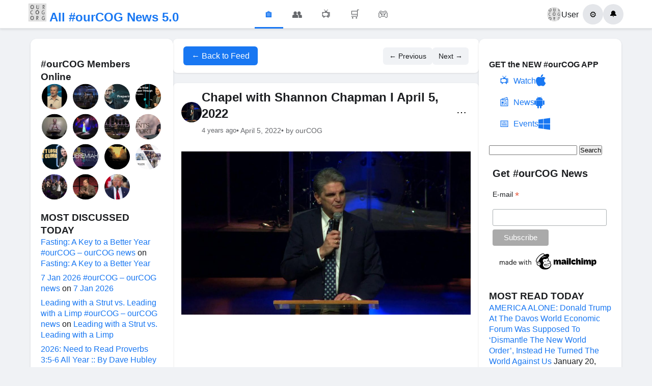

--- FILE ---
content_type: text/html; charset=UTF-8
request_url: https://ourcog.org/chapel-with-shannon-chapman-i-april-5-2022/
body_size: 18548
content:
<!DOCTYPE html>
<html lang="en-US">
<head>
    <meta charset="UTF-8">
    <meta name="viewport" content="width=device-width, initial-scale=1">
<script data-ad-client="ca-pub-1402659787238748" async src="https://pagead2.googlesyndication.com/pagead/js/adsbygoogle.js"></script>
    <title>Chapel with Shannon Chapman I April 5, 2022 &#8211; All #ourCOG News</title>
<meta name='robots' content='max-image-preview:large' />
<link rel="alternate" title="oEmbed (JSON)" type="application/json+oembed" href="https://ourcog.org/wp-json/oembed/1.0/embed?url=https%3A%2F%2Fourcog.org%2Fchapel-with-shannon-chapman-i-april-5-2022%2F" />
<link rel="alternate" title="oEmbed (XML)" type="text/xml+oembed" href="https://ourcog.org/wp-json/oembed/1.0/embed?url=https%3A%2F%2Fourcog.org%2Fchapel-with-shannon-chapman-i-april-5-2022%2F&#038;format=xml" />
<style id='wp-img-auto-sizes-contain-inline-css' type='text/css'>
img:is([sizes=auto i],[sizes^="auto," i]){contain-intrinsic-size:3000px 1500px}
/*# sourceURL=wp-img-auto-sizes-contain-inline-css */
</style>
<style id='wp-emoji-styles-inline-css' type='text/css'>

	img.wp-smiley, img.emoji {
		display: inline !important;
		border: none !important;
		box-shadow: none !important;
		height: 1em !important;
		width: 1em !important;
		margin: 0 0.07em !important;
		vertical-align: -0.1em !important;
		background: none !important;
		padding: 0 !important;
	}
/*# sourceURL=wp-emoji-styles-inline-css */
</style>
<style id='wp-block-library-inline-css' type='text/css'>
:root{--wp-block-synced-color:#7a00df;--wp-block-synced-color--rgb:122,0,223;--wp-bound-block-color:var(--wp-block-synced-color);--wp-editor-canvas-background:#ddd;--wp-admin-theme-color:#007cba;--wp-admin-theme-color--rgb:0,124,186;--wp-admin-theme-color-darker-10:#006ba1;--wp-admin-theme-color-darker-10--rgb:0,107,160.5;--wp-admin-theme-color-darker-20:#005a87;--wp-admin-theme-color-darker-20--rgb:0,90,135;--wp-admin-border-width-focus:2px}@media (min-resolution:192dpi){:root{--wp-admin-border-width-focus:1.5px}}.wp-element-button{cursor:pointer}:root .has-very-light-gray-background-color{background-color:#eee}:root .has-very-dark-gray-background-color{background-color:#313131}:root .has-very-light-gray-color{color:#eee}:root .has-very-dark-gray-color{color:#313131}:root .has-vivid-green-cyan-to-vivid-cyan-blue-gradient-background{background:linear-gradient(135deg,#00d084,#0693e3)}:root .has-purple-crush-gradient-background{background:linear-gradient(135deg,#34e2e4,#4721fb 50%,#ab1dfe)}:root .has-hazy-dawn-gradient-background{background:linear-gradient(135deg,#faaca8,#dad0ec)}:root .has-subdued-olive-gradient-background{background:linear-gradient(135deg,#fafae1,#67a671)}:root .has-atomic-cream-gradient-background{background:linear-gradient(135deg,#fdd79a,#004a59)}:root .has-nightshade-gradient-background{background:linear-gradient(135deg,#330968,#31cdcf)}:root .has-midnight-gradient-background{background:linear-gradient(135deg,#020381,#2874fc)}:root{--wp--preset--font-size--normal:16px;--wp--preset--font-size--huge:42px}.has-regular-font-size{font-size:1em}.has-larger-font-size{font-size:2.625em}.has-normal-font-size{font-size:var(--wp--preset--font-size--normal)}.has-huge-font-size{font-size:var(--wp--preset--font-size--huge)}.has-text-align-center{text-align:center}.has-text-align-left{text-align:left}.has-text-align-right{text-align:right}.has-fit-text{white-space:nowrap!important}#end-resizable-editor-section{display:none}.aligncenter{clear:both}.items-justified-left{justify-content:flex-start}.items-justified-center{justify-content:center}.items-justified-right{justify-content:flex-end}.items-justified-space-between{justify-content:space-between}.screen-reader-text{border:0;clip-path:inset(50%);height:1px;margin:-1px;overflow:hidden;padding:0;position:absolute;width:1px;word-wrap:normal!important}.screen-reader-text:focus{background-color:#ddd;clip-path:none;color:#444;display:block;font-size:1em;height:auto;left:5px;line-height:normal;padding:15px 23px 14px;text-decoration:none;top:5px;width:auto;z-index:100000}html :where(.has-border-color){border-style:solid}html :where([style*=border-top-color]){border-top-style:solid}html :where([style*=border-right-color]){border-right-style:solid}html :where([style*=border-bottom-color]){border-bottom-style:solid}html :where([style*=border-left-color]){border-left-style:solid}html :where([style*=border-width]){border-style:solid}html :where([style*=border-top-width]){border-top-style:solid}html :where([style*=border-right-width]){border-right-style:solid}html :where([style*=border-bottom-width]){border-bottom-style:solid}html :where([style*=border-left-width]){border-left-style:solid}html :where(img[class*=wp-image-]){height:auto;max-width:100%}:where(figure){margin:0 0 1em}html :where(.is-position-sticky){--wp-admin--admin-bar--position-offset:var(--wp-admin--admin-bar--height,0px)}@media screen and (max-width:600px){html :where(.is-position-sticky){--wp-admin--admin-bar--position-offset:0px}}

/*# sourceURL=wp-block-library-inline-css */
</style><style id='global-styles-inline-css' type='text/css'>
:root{--wp--preset--aspect-ratio--square: 1;--wp--preset--aspect-ratio--4-3: 4/3;--wp--preset--aspect-ratio--3-4: 3/4;--wp--preset--aspect-ratio--3-2: 3/2;--wp--preset--aspect-ratio--2-3: 2/3;--wp--preset--aspect-ratio--16-9: 16/9;--wp--preset--aspect-ratio--9-16: 9/16;--wp--preset--color--black: #000000;--wp--preset--color--cyan-bluish-gray: #abb8c3;--wp--preset--color--white: #ffffff;--wp--preset--color--pale-pink: #f78da7;--wp--preset--color--vivid-red: #cf2e2e;--wp--preset--color--luminous-vivid-orange: #ff6900;--wp--preset--color--luminous-vivid-amber: #fcb900;--wp--preset--color--light-green-cyan: #7bdcb5;--wp--preset--color--vivid-green-cyan: #00d084;--wp--preset--color--pale-cyan-blue: #8ed1fc;--wp--preset--color--vivid-cyan-blue: #0693e3;--wp--preset--color--vivid-purple: #9b51e0;--wp--preset--gradient--vivid-cyan-blue-to-vivid-purple: linear-gradient(135deg,rgb(6,147,227) 0%,rgb(155,81,224) 100%);--wp--preset--gradient--light-green-cyan-to-vivid-green-cyan: linear-gradient(135deg,rgb(122,220,180) 0%,rgb(0,208,130) 100%);--wp--preset--gradient--luminous-vivid-amber-to-luminous-vivid-orange: linear-gradient(135deg,rgb(252,185,0) 0%,rgb(255,105,0) 100%);--wp--preset--gradient--luminous-vivid-orange-to-vivid-red: linear-gradient(135deg,rgb(255,105,0) 0%,rgb(207,46,46) 100%);--wp--preset--gradient--very-light-gray-to-cyan-bluish-gray: linear-gradient(135deg,rgb(238,238,238) 0%,rgb(169,184,195) 100%);--wp--preset--gradient--cool-to-warm-spectrum: linear-gradient(135deg,rgb(74,234,220) 0%,rgb(151,120,209) 20%,rgb(207,42,186) 40%,rgb(238,44,130) 60%,rgb(251,105,98) 80%,rgb(254,248,76) 100%);--wp--preset--gradient--blush-light-purple: linear-gradient(135deg,rgb(255,206,236) 0%,rgb(152,150,240) 100%);--wp--preset--gradient--blush-bordeaux: linear-gradient(135deg,rgb(254,205,165) 0%,rgb(254,45,45) 50%,rgb(107,0,62) 100%);--wp--preset--gradient--luminous-dusk: linear-gradient(135deg,rgb(255,203,112) 0%,rgb(199,81,192) 50%,rgb(65,88,208) 100%);--wp--preset--gradient--pale-ocean: linear-gradient(135deg,rgb(255,245,203) 0%,rgb(182,227,212) 50%,rgb(51,167,181) 100%);--wp--preset--gradient--electric-grass: linear-gradient(135deg,rgb(202,248,128) 0%,rgb(113,206,126) 100%);--wp--preset--gradient--midnight: linear-gradient(135deg,rgb(2,3,129) 0%,rgb(40,116,252) 100%);--wp--preset--font-size--small: 13px;--wp--preset--font-size--medium: 20px;--wp--preset--font-size--large: 36px;--wp--preset--font-size--x-large: 42px;--wp--preset--spacing--20: 0.44rem;--wp--preset--spacing--30: 0.67rem;--wp--preset--spacing--40: 1rem;--wp--preset--spacing--50: 1.5rem;--wp--preset--spacing--60: 2.25rem;--wp--preset--spacing--70: 3.38rem;--wp--preset--spacing--80: 5.06rem;--wp--preset--shadow--natural: 6px 6px 9px rgba(0, 0, 0, 0.2);--wp--preset--shadow--deep: 12px 12px 50px rgba(0, 0, 0, 0.4);--wp--preset--shadow--sharp: 6px 6px 0px rgba(0, 0, 0, 0.2);--wp--preset--shadow--outlined: 6px 6px 0px -3px rgb(255, 255, 255), 6px 6px rgb(0, 0, 0);--wp--preset--shadow--crisp: 6px 6px 0px rgb(0, 0, 0);}:where(.is-layout-flex){gap: 0.5em;}:where(.is-layout-grid){gap: 0.5em;}body .is-layout-flex{display: flex;}.is-layout-flex{flex-wrap: wrap;align-items: center;}.is-layout-flex > :is(*, div){margin: 0;}body .is-layout-grid{display: grid;}.is-layout-grid > :is(*, div){margin: 0;}:where(.wp-block-columns.is-layout-flex){gap: 2em;}:where(.wp-block-columns.is-layout-grid){gap: 2em;}:where(.wp-block-post-template.is-layout-flex){gap: 1.25em;}:where(.wp-block-post-template.is-layout-grid){gap: 1.25em;}.has-black-color{color: var(--wp--preset--color--black) !important;}.has-cyan-bluish-gray-color{color: var(--wp--preset--color--cyan-bluish-gray) !important;}.has-white-color{color: var(--wp--preset--color--white) !important;}.has-pale-pink-color{color: var(--wp--preset--color--pale-pink) !important;}.has-vivid-red-color{color: var(--wp--preset--color--vivid-red) !important;}.has-luminous-vivid-orange-color{color: var(--wp--preset--color--luminous-vivid-orange) !important;}.has-luminous-vivid-amber-color{color: var(--wp--preset--color--luminous-vivid-amber) !important;}.has-light-green-cyan-color{color: var(--wp--preset--color--light-green-cyan) !important;}.has-vivid-green-cyan-color{color: var(--wp--preset--color--vivid-green-cyan) !important;}.has-pale-cyan-blue-color{color: var(--wp--preset--color--pale-cyan-blue) !important;}.has-vivid-cyan-blue-color{color: var(--wp--preset--color--vivid-cyan-blue) !important;}.has-vivid-purple-color{color: var(--wp--preset--color--vivid-purple) !important;}.has-black-background-color{background-color: var(--wp--preset--color--black) !important;}.has-cyan-bluish-gray-background-color{background-color: var(--wp--preset--color--cyan-bluish-gray) !important;}.has-white-background-color{background-color: var(--wp--preset--color--white) !important;}.has-pale-pink-background-color{background-color: var(--wp--preset--color--pale-pink) !important;}.has-vivid-red-background-color{background-color: var(--wp--preset--color--vivid-red) !important;}.has-luminous-vivid-orange-background-color{background-color: var(--wp--preset--color--luminous-vivid-orange) !important;}.has-luminous-vivid-amber-background-color{background-color: var(--wp--preset--color--luminous-vivid-amber) !important;}.has-light-green-cyan-background-color{background-color: var(--wp--preset--color--light-green-cyan) !important;}.has-vivid-green-cyan-background-color{background-color: var(--wp--preset--color--vivid-green-cyan) !important;}.has-pale-cyan-blue-background-color{background-color: var(--wp--preset--color--pale-cyan-blue) !important;}.has-vivid-cyan-blue-background-color{background-color: var(--wp--preset--color--vivid-cyan-blue) !important;}.has-vivid-purple-background-color{background-color: var(--wp--preset--color--vivid-purple) !important;}.has-black-border-color{border-color: var(--wp--preset--color--black) !important;}.has-cyan-bluish-gray-border-color{border-color: var(--wp--preset--color--cyan-bluish-gray) !important;}.has-white-border-color{border-color: var(--wp--preset--color--white) !important;}.has-pale-pink-border-color{border-color: var(--wp--preset--color--pale-pink) !important;}.has-vivid-red-border-color{border-color: var(--wp--preset--color--vivid-red) !important;}.has-luminous-vivid-orange-border-color{border-color: var(--wp--preset--color--luminous-vivid-orange) !important;}.has-luminous-vivid-amber-border-color{border-color: var(--wp--preset--color--luminous-vivid-amber) !important;}.has-light-green-cyan-border-color{border-color: var(--wp--preset--color--light-green-cyan) !important;}.has-vivid-green-cyan-border-color{border-color: var(--wp--preset--color--vivid-green-cyan) !important;}.has-pale-cyan-blue-border-color{border-color: var(--wp--preset--color--pale-cyan-blue) !important;}.has-vivid-cyan-blue-border-color{border-color: var(--wp--preset--color--vivid-cyan-blue) !important;}.has-vivid-purple-border-color{border-color: var(--wp--preset--color--vivid-purple) !important;}.has-vivid-cyan-blue-to-vivid-purple-gradient-background{background: var(--wp--preset--gradient--vivid-cyan-blue-to-vivid-purple) !important;}.has-light-green-cyan-to-vivid-green-cyan-gradient-background{background: var(--wp--preset--gradient--light-green-cyan-to-vivid-green-cyan) !important;}.has-luminous-vivid-amber-to-luminous-vivid-orange-gradient-background{background: var(--wp--preset--gradient--luminous-vivid-amber-to-luminous-vivid-orange) !important;}.has-luminous-vivid-orange-to-vivid-red-gradient-background{background: var(--wp--preset--gradient--luminous-vivid-orange-to-vivid-red) !important;}.has-very-light-gray-to-cyan-bluish-gray-gradient-background{background: var(--wp--preset--gradient--very-light-gray-to-cyan-bluish-gray) !important;}.has-cool-to-warm-spectrum-gradient-background{background: var(--wp--preset--gradient--cool-to-warm-spectrum) !important;}.has-blush-light-purple-gradient-background{background: var(--wp--preset--gradient--blush-light-purple) !important;}.has-blush-bordeaux-gradient-background{background: var(--wp--preset--gradient--blush-bordeaux) !important;}.has-luminous-dusk-gradient-background{background: var(--wp--preset--gradient--luminous-dusk) !important;}.has-pale-ocean-gradient-background{background: var(--wp--preset--gradient--pale-ocean) !important;}.has-electric-grass-gradient-background{background: var(--wp--preset--gradient--electric-grass) !important;}.has-midnight-gradient-background{background: var(--wp--preset--gradient--midnight) !important;}.has-small-font-size{font-size: var(--wp--preset--font-size--small) !important;}.has-medium-font-size{font-size: var(--wp--preset--font-size--medium) !important;}.has-large-font-size{font-size: var(--wp--preset--font-size--large) !important;}.has-x-large-font-size{font-size: var(--wp--preset--font-size--x-large) !important;}
/*# sourceURL=global-styles-inline-css */
</style>

<style id='classic-theme-styles-inline-css' type='text/css'>
/*! This file is auto-generated */
.wp-block-button__link{color:#fff;background-color:#32373c;border-radius:9999px;box-shadow:none;text-decoration:none;padding:calc(.667em + 2px) calc(1.333em + 2px);font-size:1.125em}.wp-block-file__button{background:#32373c;color:#fff;text-decoration:none}
/*# sourceURL=/wp-includes/css/classic-themes.min.css */
</style>
<link rel='stylesheet' id='mashsb-styles-css' href='https://ourcog.org/wp-content/plugins/mashsharer/assets/css/mashsb.min.css?ver=4.0.47' type='text/css' media='all' />
<style id='mashsb-styles-inline-css' type='text/css'>
.mashsb-count {color:#cccccc;}@media only screen and (min-width:568px){.mashsb-buttons a {min-width: 177px;}}
/*# sourceURL=mashsb-styles-inline-css */
</style>
<link rel='stylesheet' id='inf-font-awesome-css' href='https://ourcog.org/wp-content/plugins/post-slider-and-carousel/assets/css/font-awesome.min.css?ver=3.5.4' type='text/css' media='all' />
<link rel='stylesheet' id='owl-carousel-css' href='https://ourcog.org/wp-content/plugins/post-slider-and-carousel/assets/css/owl.carousel.min.css?ver=3.5.4' type='text/css' media='all' />
<link rel='stylesheet' id='psacp-public-style-css' href='https://ourcog.org/wp-content/plugins/post-slider-and-carousel/assets/css/psacp-public.min.css?ver=3.5.4' type='text/css' media='all' />
<link rel='stylesheet' id='facebook-style-css' href='https://ourcog.org/wp-content/themes/ourcog/style.css?ver=1755691078' type='text/css' media='all' />
<script type="text/javascript" id="jquery-core-js-extra">
/* <![CDATA[ */
var fb_comments_ajax = {"ajax_url":"https://ourcog.org/wp-admin/admin-ajax.php","nonce":"9d0123e631"};
//# sourceURL=jquery-core-js-extra
/* ]]> */
</script>
<script type="text/javascript" src="https://ourcog.org/wp-includes/js/jquery/jquery.min.js?ver=3.7.1" id="jquery-core-js"></script>
<script type="text/javascript" src="https://ourcog.org/wp-includes/js/jquery/jquery-migrate.min.js?ver=3.4.1" id="jquery-migrate-js"></script>
<script type="text/javascript" id="mashsb-js-extra">
/* <![CDATA[ */
var mashsb = {"shares":"35","round_shares":"","animate_shares":"0","dynamic_buttons":"0","share_url":"https://ourcog.org/chapel-with-shannon-chapman-i-april-5-2022/","title":"Chapel+with+Shannon+Chapman+I+April+5%2C+2022","image":"https://ourcog.org/wp-content/uploads/2022/04/chapel-with-shannon-chapman-i-ap.jpg","desc":"http://youtu.be/4LXFzTgWcKM","hashtag":"","subscribe":"content","subscribe_url":"","activestatus":"1","singular":"1","twitter_popup":"1","refresh":"0","nonce":"181752d8b1","postid":"183042","servertime":"1768928185","ajaxurl":"https://ourcog.org/wp-admin/admin-ajax.php"};
//# sourceURL=mashsb-js-extra
/* ]]> */
</script>
<script type="text/javascript" src="https://ourcog.org/wp-content/plugins/mashsharer/assets/js/mashsb.min.js?ver=4.0.47" id="mashsb-js"></script>
<link rel="https://api.w.org/" href="https://ourcog.org/wp-json/" /><link rel="alternate" title="JSON" type="application/json" href="https://ourcog.org/wp-json/wp/v2/posts/183042" /><link rel="EditURI" type="application/rsd+xml" title="RSD" href="https://ourcog.org/xmlrpc.php?rsd" />
<meta name="generator" content="WordPress 6.9" />
<link rel="canonical" href="https://ourcog.org/chapel-with-shannon-chapman-i-april-5-2022/" />
<link rel='shortlink' href='https://ourcog.org/?p=183042' />
<style>
		#category-posts-3-internal ul {padding: 0;}
#category-posts-3-internal .cat-post-item img {max-width: initial; max-height: initial; margin: initial;}
#category-posts-3-internal .cat-post-author {margin-bottom: 0;}
#category-posts-3-internal .cat-post-thumbnail {margin: 5px 10px 5px 0;}
#category-posts-3-internal .cat-post-item:before {content: ""; clear: both;}
#category-posts-3-internal .cat-post-excerpt-more {display: inline-block;}
#category-posts-3-internal .cat-post-item {list-style: none; margin: 3px 0 10px; padding: 3px 0;}
#category-posts-3-internal .cat-post-current .cat-post-title {font-weight: bold; text-transform: uppercase;}
#category-posts-3-internal [class*=cat-post-tax] {font-size: 0.85em;}
#category-posts-3-internal [class*=cat-post-tax] * {display:inline-block;}
#category-posts-3-internal .cat-post-item:after {content: ""; display: table;	clear: both;}
#category-posts-3-internal .cat-post-item .cat-post-title {overflow: hidden;text-overflow: ellipsis;white-space: initial;display: -webkit-box;-webkit-line-clamp: 2;-webkit-box-orient: vertical;padding-bottom: 0 !important;}
#category-posts-3-internal .cat-post-item:after {content: ""; display: table;	clear: both;}
#category-posts-3-internal .cat-post-thumbnail {display:block; float:left; margin:5px 10px 5px 0;}
#category-posts-3-internal .cat-post-crop {overflow:hidden;display:block;}
#category-posts-3-internal p {margin:5px 0 0 0}
#category-posts-3-internal li > div {margin:5px 0 0 0; clear:both;}
#category-posts-3-internal .dashicons {vertical-align:middle;}
#category-posts-3-internal .cat-post-thumbnail .cat-post-crop img {height: 80px;}
#category-posts-3-internal .cat-post-thumbnail .cat-post-crop img {width: 80px;}
#category-posts-3-internal .cat-post-thumbnail .cat-post-crop img {object-fit: cover; max-width: 100%; display: block;}
#category-posts-3-internal .cat-post-thumbnail .cat-post-crop-not-supported img {width: 100%;}
#category-posts-3-internal .cat-post-thumbnail {max-width:100%;}
#category-posts-3-internal .cat-post-item img {margin: initial;}
</style>
		<meta property="og:url" content="https://ourcog.org/chapel-with-shannon-chapman-i-april-5-2022/" />
<meta property="og:type" content="article" />
<meta property="og:title" content="Chapel with Shannon Chapman I April 5, 2022" />
<meta property="og:description" content="" />
<meta property="og:site_name" content="All #ourCOG News" />
<meta property="og:image" content="https://ourcog.org/wp-content/uploads/2022/04/chapel-with-shannon-chapman-i-ap-1024x576.jpg" />
<meta property="article:published_time" content="2022-04-05T15:30:25-04:00" />
<meta property="article:modified_time" content="2022-04-05T15:30:25-04:00" />
<meta property="fb:app_id" content="YOUR_FACEBOOK_APP_ID" />
        <style>
        /* Additional Facebook Comments Styling */
        .fb-comments, 
        .fb-comments iframe[style],
        .fb-comments span {
            width: 100% !important;
        }
        
        .facebook-comments-container {
            max-width: 100%;
            overflow-x: hidden;
        }
        
        /* Responsive adjustments */
        @media (max-width: 768px) {
            .facebook-comments-container {
                padding: 10px;
            }
            
            .fb-comments {
                width: 100% !important;
            }
        }
        
        /* Dark mode support (optional) */
        @media (prefers-color-scheme: dark) {
            .facebook-comments-container {
                background-color: #242526;
                border-color: #3a3b3c;
            }
        }
        </style>
        <style type="text/css">.recentcomments a{display:inline !important;padding:0 !important;margin:0 !important;}</style><style type="text/css">
/* NUCLEAR OPTION - Force override all slider positioning */

/* Target every possible overlay container with maximum specificity */
html body .psacp-wrap .psacp-post-slide .psacp-featured-meta,
html body .psacp-wrap .psacp-post-slide .psacp-post-overlay,
html body .psacp-post-slider-wrap .psacp-featured-meta,
html body .psacp-post-carousel-wrap .psacp-post-overlay,
.psacp-wrap .psacp-featured-meta[style],
.psacp-wrap .psacp-post-overlay[style] {
    position: absolute !important;
    top: auto !important;
    bottom: 0px !important;
    left: 0px !important;
    right: 0px !important;
    width: 100% !important;
    min-width: 100% !important;
    max-width: none !important;
    margin-left: 0px !important;
    margin-right: 0px !important;
    box-sizing: border-box !important;
    height: 25% !important;
    background: rgba(0, 0, 0, 0.77) !important;
    background-color: rgba(0, 0, 0, 0.77) !important;
    background-image: none !important;
    border: 0px solid transparent !important;
    border-radius: 0px !important;
    box-shadow: none !important;
    display: flex !important;
    flex-direction: column !important;
    justify-content: center !important;
    align-items: center !important;
    text-align: center !important;
    padding: 15px 20px 15px 20px !important;
    margin: 0px !important;
    transform: translateY(0px) translateX(0px) !important;
    -webkit-transform: translateY(0px) translateX(0px) !important;
    -ms-transform: translateY(0px) translateX(0px) !important;
    opacity: 1 !important;
    z-index: 999 !important;
}

/* Force positioning on the image containers */
html body .psacp-post-img-bg,
html body .psacp-post-slider-content,
html body .psacp-post-carousel-content {
    position: relative !important;
    padding: 0px !important;
    margin: 0px !important;
    overflow: visible !important;
}

/* Remove any padding/margins that might constrain width */
.psacp-post-slide,
.psacp-post-carousel-content,
.psacp-post-slider-content {
    padding: 0px !important;
    margin: 0px !important;
    box-sizing: border-box !important;
}

/* Override any centering styles that might be applied */
.psacp-featured-meta.psac-alignmiddle,
.psacp-post-overlay.psac-alignmiddle {
    align-items: center !important;
    justify-content: center !important;
    text-align: center !important;
    vertical-align: middle !important;
}

/* Text styling for readability on black background */
.psacp-featured-meta *,
.psacp-post-overlay * {
    color: white !important;
    border: none !important;
    box-shadow: none !important;
    text-shadow: none !important;
    background: transparent !important;
}

.psacp-featured-meta .psacp-post-title,
.psacp-post-overlay .psacp-post-title {
    margin: 0px 0px 8px 0px !important;
    padding: 0px !important;
    font-size: 22px !important;
    line-height: 1.3 !important;
}

.psacp-featured-meta .psacp-post-title a,
.psacp-post-overlay .psacp-post-title a {
    color: white !important;
    text-decoration: none !important;
}

/* Remove any pseudo-elements that might interfere */
.psacp-featured-meta:before,
.psacp-featured-meta:after,
.psacp-post-overlay:before,
.psacp-post-overlay:after {
    display: none !important;
    content: "" !important;
    background: none !important;
    position: static !important;
}

/* Override specific positioning styles that might be set inline */
[style*="position"] .psacp-featured-meta,
[style*="position"] .psacp-post-overlay {
    position: absolute !important;
    bottom: 0px !important;
    top: auto !important;
}

/* Backup selectors in case the plugin adds more specific classes */
.psacp-design-1 .psacp-featured-meta,
.psacp-design-1 .psacp-post-overlay,
.psacp-design-2 .psacp-featured-meta,
.psacp-design-2 .psacp-post-overlay {
    position: absolute !important;
    top: auto !important;
    bottom: 0px !important;
    left: 0px !important;
    right: 0px !important;
    width: 100% !important;
    height: 25% !important;
    background: black !important;
    display: flex !important;
    flex-direction: column !important;
    justify-content: flex-end !important;
    transform: none !important;
}
</style>
<link rel="icon" href="https://ourcog.org/wp-content/uploads/2015/03/cropped-ourcog-32x32.jpg" sizes="32x32" />
<link rel="icon" href="https://ourcog.org/wp-content/uploads/2015/03/cropped-ourcog-192x192.jpg" sizes="192x192" />
<link rel="apple-touch-icon" href="https://ourcog.org/wp-content/uploads/2015/03/cropped-ourcog-180x180.jpg" />
<meta name="msapplication-TileImage" content="https://ourcog.org/wp-content/uploads/2015/03/cropped-ourcog-270x270.jpg" />
<!-- ## NXS/OG ## --><!-- ## NXSOGTAGS ## --><!-- ## NXS/OG ## -->
</head>
<body class="wp-singular post-template-default single single-post postid-183042 single-format-standard wp-theme-ourcog">
    <header class="facebook-header">
        <div class="header-container">
            <div class="header-left">
                <a href="https://ourcog.org" class="logo">
                    <span class="logo-text"><img src="https://ourcog.org/wp-content/themes/ourcog/logo.jpg" alt="#ourCOG" width="35" height="35"> All #ourCOG News 5.0<?</span>
                </a>
            </div>
            
            <div class="header-center">
                <nav class="main-nav">
                    <a href="https://ourcog.org" class="nav-item active">
                        <span class="nav-icon">&#127968;</span>
                    </a>
                    <a href="#" class="nav-item">
                        <span class="nav-icon">&#128101;</span>
                    </a>
                    <a href="#" class="nav-item">
                        <span class="nav-icon">&#128250;</span>
                    </a>
                    <a href="#" class="nav-item">
                        <span class="nav-icon">&#128722;</span>
                    </a>
                    <a href="#" class="nav-item">
                        <span class="nav-icon">&#127918;</span>
                    </a>
                </nav>
            </div>
            
            <div class="header-right">
                <div class="user-menu">
                    <a href="#" class="user-profile">
                        <img src="https://ourcog.org/wp-content/themes/ourcog/logo.jpg" alt="Profile" class="profile-pic">
                        <span>User</span>
                    </a>
                    <button class="menu-btn">&#9881;</button>
                    <button class="notifications-btn">&#128276;</button>
                </div>
            </div>
        </div>
    </header>
<div class="facebook-layout">
    <aside class="left-sidebar">
        <div class="sidebar-content">
            <h3>#ourCOG Members Online</h3>
            <div class="random-post-thumbs">
                <a href="https://ourcog.org/this-week-on-jentezen-franklin-tv-faith-2/" title="This Week On Jentezen Franklin TV #Faith"><img src="https://ourcog.org/wp-content/uploads/2025/05/this-week-on-jentezen-franklin-t-4-150x150.jpg" alt="This Week On Jentezen Franklin TV #Faith" class="post-thumb"></a><a href="https://ourcog.org/princeton-church-live-stream-472/" title="Princeton Church Live Stream"><img src="https://ourcog.org/wp-content/uploads/2023/09/princeton-church-live-stream-150x150.jpg" alt="Princeton Church Live Stream" class="post-thumb"></a><a href="https://ourcog.org/the-men-who-prepare-the-way-for-antichrist-by-howard-green/" title="The Men Who Prepare the Way for Antichrist :: By Howard Green"><img src="https://ourcog.org/wp-content/uploads/2026/01/the-men-who-prepare-the-way-for-150x150.jpg" alt="The Men Who Prepare the Way for Antichrist :: By Howard Green" class="post-thumb"></a><a href="https://ourcog.org/dont-waste-what-youve-been-through-jentezen-franklin/" title="Don’t Waste What You’ve Been Through | Jentezen Franklin"><img src="https://ourcog.org/wp-content/uploads/2025/04/dont-waste-what-youve-been-throu-150x150.jpg" alt="Don’t Waste What You’ve Been Through | Jentezen Franklin" class="post-thumb"></a><a href="https://ourcog.org/walking-in-divine-favor/" title="Walking in Divine Favor"><img src="https://ourcog.org/wp-content/uploads/2020/03/walking-in-divine-favor-150x150.jpg" alt="Walking in Divine Favor" class="post-thumb"></a><a href="https://ourcog.org/away-in-a-manger-2/" title="Away In A Manger"><img src="https://ourcog.org/wp-content/uploads/2020/11/away-in-a-manger-150x150.jpg" alt="Away In A Manger" class="post-thumb"></a><a href="https://ourcog.org/princeton-church-live-stream-4-27-25/" title="Princeton Church Live Stream 4-27-25"><img src="https://ourcog.org/wp-content/uploads/2025/04/princeton-church-live-stream-4-2-150x150.jpg" alt="Princeton Church Live Stream 4-27-25" class="post-thumb"></a><a href="https://ourcog.org/the-saints-report-jentezen-franklin/" title="The Saints Report | Jentezen Franklin"><img src="https://ourcog.org/wp-content/uploads/2023/04/the-saints-report-jentezen-frank-150x150.jpg" alt="The Saints Report | Jentezen Franklin" class="post-thumb"></a><a href="https://ourcog.org/dont-lose-the-climb-jentezen-franklin/" title="Don&#8217;t Lose the Climb | Jentezen Franklin"><img src="https://ourcog.org/wp-content/uploads/2022/09/dont-lose-the-climb-jentezen-fra-150x150.jpg" alt="Don&#8217;t Lose the Climb | Jentezen Franklin" class="post-thumb"></a><a href="https://ourcog.org/voices-of-the-jeremiah-generation-ben-warrick/" title="Voices of the Jeremiah Generation &#8211; Ben Warrick"><img src="https://ourcog.org/wp-content/uploads/2023/01/voices-of-the-jeremiah-generatio-2-150x150.jpg" alt="Voices of the Jeremiah Generation &#8211; Ben Warrick" class="post-thumb"></a><a href="https://ourcog.org/as-war-rages-in-the-middle-east-french-president-emmanuel-macron-to-lead-2023-paris-peace-forum-thats-working-towards-global-government/" title="As War Rages In The Middle East, French President Emmanuel Macron To Lead 2023 Paris Peace Forum That’s Working Towards Global Government"><img src="https://ourcog.org/wp-content/uploads/2023/11/as-war-rages-in-the-middle-east-150x150.jpg" alt="As War Rages In The Middle East, French President Emmanuel Macron To Lead 2023 Paris Peace Forum That’s Working Towards Global Government" class="post-thumb"></a><a href="https://ourcog.org/sunrise-service-4/" title="Sunrise Service"><img src="https://ourcog.org/wp-content/uploads/2024/03/sunrise-service-150x150.jpg" alt="Sunrise Service" class="post-thumb"></a><a href="https://ourcog.org/good-friday-service-8/" title="Good Friday Service"><img src="https://ourcog.org/wp-content/uploads/2025/04/good-friday-service-150x150.jpg" alt="Good Friday Service" class="post-thumb"></a><a href="https://ourcog.org/guide-to-demons-spiritual-warfare-2/" title="Guide to Demons &amp; Spiritual Warfare 2"><img src="https://ourcog.org/wp-content/uploads/2017/01/0-15-150x150.jpg" alt="Guide to Demons &amp; Spiritual Warfare 2" class="post-thumb"></a><a href="https://ourcog.org/donald-trump-indicted-on-7-counts-posts-this-is-indeed-a-dark-day-for-the-united-states-of-america-as-joe-biden-not-charged-in-classified-docs-scandal/" title="Donald Trump Indicted On 7 Counts Posts ‘This is indeed a DARK DAY for the United States of America’ As Joe Biden Not Charged In Classified Docs Scandal"><img src="https://ourcog.org/wp-content/uploads/2023/08/donald-trump-indicted-on-7-count-150x150.jpg" alt="Donald Trump Indicted On 7 Counts Posts ‘This is indeed a DARK DAY for the United States of America’ As Joe Biden Not Charged In Classified Docs Scandal" class="post-thumb"></a>            </div>
          
                            <div class="custom-widgets">
                    <div class="widget"><h3 class="widget-title">MOST DISCUSSED TODAY</h3><ul id="recentcomments"><li class="recentcomments"><span class="comment-author-link"><a href="https://thecogpk.wordpress.com/2026/01/07/fasting-a-key-to-a-better-year-ourcog/" class="url" rel="ugc external nofollow">Fasting: A Key to a Better Year #ourCOG &#8211; ourCOG news</a></span> on <a href="https://ourcog.org/fasting-a-key-to-a-better-year/#comment-323168">Fasting: A Key to a Better Year</a></li><li class="recentcomments"><span class="comment-author-link"><a href="https://thecogpk.wordpress.com/2026/01/07/7-jan-2026-ourcog/" class="url" rel="ugc external nofollow">7 Jan 2026 #ourCOG &#8211; ourCOG news</a></span> on <a href="https://ourcog.org/7-jan-2026/#comment-323167">7 Jan 2026</a></li><li class="recentcomments"><span class="comment-author-link"><a href="https://thecogpk.wordpress.com/2026/01/07/leading-with-a-strut-vs-leading-with-a-limp-ourcog/" class="url" rel="ugc external nofollow">Leading with a Strut vs. Leading with a Limp #ourCOG &#8211; ourCOG news</a></span> on <a href="https://ourcog.org/leading-with-a-strut-vs-leading-with-a-limp/#comment-323166">Leading with a Strut vs. Leading with a Limp</a></li><li class="recentcomments"><span class="comment-author-link"><a href="https://thecogpk.wordpress.com/2026/01/06/2026-need-to-read-proverbs-35-6-all-year-by-dave-hubley-ourcog/" class="url" rel="ugc external nofollow">2026: Need to Read Proverbs 3:5-6 All Year :: By Dave Hubley #ourCOG &#8211; ourCOG news</a></span> on <a href="https://ourcog.org/2026-need-to-read-proverbs-35-6-all-year-by-dave-hubley/#comment-323162">2026: Need to Read Proverbs 3:5-6 All Year :: By Dave Hubley</a></li><li class="recentcomments"><span class="comment-author-link"><a href="https://thecogpk.wordpress.com/2026/01/06/the-global-realignment-we-are-watching-under-trump-has-its-roots-in-the-club-of-rome-mandate-for-a-10-region-global-structure-and-the-un-agenda-2030-ourcog/" class="url" rel="ugc external nofollow">The Global Realignment We Are Watching Under Trump Has Its Roots In The Club Of Rome Mandate For A 10 Region Global Structure And The UN Agenda 2030 #ourCOG &#8211; ourCOG news</a></span> on <a href="https://ourcog.org/the-global-realignment-we-are-watching-under-trump-has-its-roots-in-the-club-of-rome-mandate-for-a-10-region-global-structure-and-the-un-agenda-2030/#comment-323161">The Global Realignment We Are Watching Under Trump Has Its Roots In The Club Of Rome Mandate For A 10 Region Global Structure And The UN Agenda 2030</a></li><li class="recentcomments"><span class="comment-author-link"><a href="https://thecogpk.wordpress.com/2026/01/05/homeland-security-advisor-stephen-miller-says-that-trump-is-going-to-make-greenland-part-of-the-united-states-and-use-military-force-if-they-resist-ourcog/" class="url" rel="ugc external nofollow">Homeland Security Advisor Stephen Miller Says That Trump Is Going To Make Greenland Part Of The United States And Use Military Force If They Resist #ourCOG &#8211; ourCOG news</a></span> on <a href="https://ourcog.org/homeland-security-advisor-stephen-miller-says-that-trump-is-going-to-make-greenland-part-of-the-united-states-and-use-military-force-if-they-resist/#comment-323160">Homeland Security Advisor Stephen Miller Says That Trump Is Going To Make Greenland Part Of The United States And Use Military Force If They Resist</a></li><li class="recentcomments"><span class="comment-author-link"><a href="https://thecogpk.wordpress.com/2026/01/05/trump-tells-mexico-hes-coming-for-them-next-as-us-navy-p-8-poseidon-spy-plane-conducts-surveillance-and-reconnaissance-missions-over-tijuana-ourcog/" class="url" rel="ugc external nofollow">Trump Tells Mexico He’s Coming For Them Next As US Navy P-8 Poseidon Spy Plane Conducts Surveillance And Reconnaissance Missions Over Tijuana #ourCOG &#8211; ourCOG news</a></span> on <a href="https://ourcog.org/trump-tells-mexico-hes-coming-for-them-next-as-us-navy-p-8-poseidon-spy-plane-conducts-surveillance-and-reconnaissance-missions-over-tijuana/#comment-323159">Trump Tells Mexico He’s Coming For Them Next As US Navy P-8 Poseidon Spy Plane Conducts Surveillance And Reconnaissance Missions Over Tijuana</a></li></ul></div>                </div>
                    </div>
    </aside>

    <main class="main-content">
        <div class="activity-stream">
            
            <!-- Back to Home Navigation -->
            <div class="navigation-bar">
                <a href="https://ourcog.org" class="back-home-btn">
                    ← Back to Feed
                </a>
                <div class="post-navigation">
                                            <a href="https://ourcog.org/the-mystery-of-the-8-or-9-jubilees-part-1/" class="nav-btn prev-post" title="The Mystery of the 8 or 9 Jubilees - PART 1">
                            ← Previous
                        </a>
                                            <a href="https://ourcog.org/dr-robert-morey-has-one-solution-to-the-to-the-war-on-terror-by-destroying-the-foundations-of-islam/" class="nav-btn next-post" title="Dr. Robert Morey has one solution to the to the ‘war on terror’ by destroying the foundations of Islam!">
                            Next →
                        </a>
                                    </div>
            </div>

                                                                    <article class="post-item single-post" data-post-url="https://ourcog.org/chapel-with-shannon-chapman-i-april-5-2022/" data-post-title="Chapel with Shannon Chapman I April 5, 2022" data-post-id="183042">
                        <div class="post-header">
                                                        <img src="https://ourcog.org/wp-content/uploads/2022/04/chapel-with-shannon-chapman-i-ap-150x150.jpg" alt="Author" class="author-pic">
                            <div class="post-meta">
                                <h1 class="author-name">Chapel with Shannon Chapman I April 5, 2022</h1>
                                <div class="post-time-details">
                                    <span class="post-time">4 years ago</span>
                                    <span class="post-date">• April 5, 2022</span>
                                                                            <span class="post-author">• by ourCOG</span>
                                                                    </div>
                            </div>
                            <button class="post-menu">⋯</button>
                        </div>
                        
                        <div class="post-content single-post-content">
                                                            <div class="post-image single-post-image">
                                    <img width="1024" height="576" src="https://ourcog.org/wp-content/uploads/2022/04/chapel-with-shannon-chapman-i-ap-1024x576.jpg" class="attachment-large size-large wp-post-image" alt="" decoding="async" fetchpriority="high" srcset="https://ourcog.org/wp-content/uploads/2022/04/chapel-with-shannon-chapman-i-ap-1024x576.jpg 1024w, https://ourcog.org/wp-content/uploads/2022/04/chapel-with-shannon-chapman-i-ap-300x169.jpg 300w, https://ourcog.org/wp-content/uploads/2022/04/chapel-with-shannon-chapman-i-ap-768x432.jpg 768w, https://ourcog.org/wp-content/uploads/2022/04/chapel-with-shannon-chapman-i-ap.jpg 1280w" sizes="(max-width: 1024px) 100vw, 1024px" />                                </div>
                                                        
                            <div class="post-text single-post-text">
                                <p><iframe title="Chapel with Shannon Chapman I April 5, 2022" width="500" height="281" src="https://www.youtube.com/embed/4LXFzTgWcKM?feature=oembed" frameborder="0" allow="accelerometer; autoplay; clipboard-write; encrypted-media; gyroscope; picture-in-picture; web-share" referrerpolicy="strict-origin-when-cross-origin" allowfullscreen></iframe></p>
<aside class="mashsb-container mashsb-main "><div class="mashsb-box"><div class="mashsb-count mash-large" style="float:left"><div class="counts mashsbcount">35</div><span class="mashsb-sharetext">SHARES</span></div><div class="mashsb-buttons"><a class="mashicon-facebook mash-large mash-nomargin mashsb-noshadow" href="https://www.facebook.com/sharer.php?u=https%3A%2F%2Fourcog.org%2Fchapel-with-shannon-chapman-i-april-5-2022%2F" target="_top" rel="nofollow"><span class="icon"></span><span class="text">SHARE&nbsp;on&nbsp;FB</span></a><a class="mashicon-twitter mash-large mash-nomargin mashsb-noshadow" href="https://twitter.com/intent/tweet?text=Chapel%20with%20Shannon%20Chapman%20I%20April%205%2C%202022&amp;url=https://ourcog.org/?p=183042" target="_top" rel="nofollow"><span class="icon"></span><span class="text">Twitter</span></a><a class="mashicon-subscribe mash-large mash-nomargin mashsb-noshadow" href="#" target="_top" rel="nofollow"><span class="icon"></span><span class="text">Subscribe</span></a><div class="onoffswitch2 mash-large mashsb-noshadow" style="display:none"></div></div>
            </div>
                <div style="clear:both"></div><div class="mashsb-toggle-container"></div></aside>
            <!-- Share buttons by mashshare.net - Version: 4.0.47-->                            </div>

                            <div class="post-meta-details">
                                                                    <span class="post-categories">
                                        Categories: <a href="https://ourcog.org/category/video/" rel="category tag">Video</a>                                    </span>
                                                                
                                                                    <span class="post-tags">
                                        Tags: <a href="https://ourcog.org/tag/2022/" rel="tag">2022</a>, <a href="https://ourcog.org/tag/april/" rel="tag">april</a>, <a href="https://ourcog.org/tag/chapman/" rel="tag">Chapman</a>, <a href="https://ourcog.org/tag/shannon/" rel="tag">Shannon</a>, <a href="https://ourcog.org/tag/video/" rel="tag">video</a>                                    </span>
                                                            </div>
                        </div>
                        
                        <div class="post-actions">
                            <button class="action-btn like-btn"><a href="https://www.facebook.com/ourcog" target=_blank>👍 Like</a></button>
                            
                            <!-- Comment Button with Count -->
                            <button class="action-btn comment-btn" onclick="toggleComments(183042)">
                                💬 Comment <span class="comment-count" id="comment-count-183042"></span>
                            </button>
                            
                            <!-- Facebook Share Button -->
                            <button class="action-btn share-btn facebook-share" 
                                    onclick="shareOnFacebook('https://ourcog.org/chapel-with-shannon-chapman-i-april-5-2022/'); return false;">
                                📘 Share
                            </button>
                            
                            <!-- Twitter Share Button -->
                            <button class="action-btn share-btn twitter-share" 
                                    onclick="shareOnTwitter('https://ourcog.org/chapel-with-shannon-chapman-i-april-5-2022/', 'Chapel with Shannon Chapman I April 5, 2022'); return false;"
                                    data-url="https://ourcog.org/chapel-with-shannon-chapman-i-april-5-2022/"
                                    data-title="Chapel with Shannon Chapman I April 5, 2022">
                                🐦 Tweet
                            </button>
                        </div>
                        
                        <!-- Facebook Comments Container (Initially Hidden like index.php) -->
                        <div class="facebook-comments-container single-post-comments" id="comments-183042" style="display: none;">
                            <h3 class="comments-header">Comments</h3>
                            <div class="fb-comments" 
                                 data-href="https://ourcog.org/chapel-with-shannon-chapman-i-april-5-2022/" 
                                 data-width="100%" 
                                 data-numposts="10"
                                 data-order-by="social"
                                 data-colorscheme="light">
                            </div>
                        </div>
                    </article>
                    
                    <!-- Related Posts Section -->
                    <div class="related-posts-section">
                        <h3 class="related-posts-title">Related Posts</h3>
                        <div class="related-posts-grid">
                                                                    <div class="related-post-item">
                                            <a href="https://ourcog.org/kingdom-connection-satans-master-plan-2/" class="related-post-link">
                                                                                                    <div class="related-post-image">
                                                        <img width="300" height="169" src="https://ourcog.org/wp-content/uploads/2020/09/kingdom-connection-satans-master-1-300x169.jpg" class="attachment-medium size-medium wp-post-image" alt="" decoding="async" srcset="https://ourcog.org/wp-content/uploads/2020/09/kingdom-connection-satans-master-1-300x169.jpg 300w, https://ourcog.org/wp-content/uploads/2020/09/kingdom-connection-satans-master-1-1024x576.jpg 1024w, https://ourcog.org/wp-content/uploads/2020/09/kingdom-connection-satans-master-1-768x432.jpg 768w, https://ourcog.org/wp-content/uploads/2020/09/kingdom-connection-satans-master-1.jpg 1280w" sizes="(max-width: 300px) 100vw, 300px" />                                                    </div>
                                                                                                <div class="related-post-content">
                                                    <h4 class="related-post-title">Kingdom Connection: Satan&#8217;s Master Plan</h4>
                                                    <span class="related-post-date">September 23, 2020</span>
                                                </div>
                                            </a>
                                        </div>
                                                                                <div class="related-post-item">
                                            <a href="https://ourcog.org/fan-the-flame-by-bishop-d-roberts-2/" class="related-post-link">
                                                                                                    <div class="related-post-image">
                                                        <img width="300" height="169" src="https://ourcog.org/wp-content/uploads/2025/08/fan-the-flame-by-bishop-d-robert-1-300x169.jpg" class="attachment-medium size-medium wp-post-image" alt="" decoding="async" loading="lazy" srcset="https://ourcog.org/wp-content/uploads/2025/08/fan-the-flame-by-bishop-d-robert-1-300x169.jpg 300w, https://ourcog.org/wp-content/uploads/2025/08/fan-the-flame-by-bishop-d-robert-1-1024x576.jpg 1024w, https://ourcog.org/wp-content/uploads/2025/08/fan-the-flame-by-bishop-d-robert-1-768x432.jpg 768w, https://ourcog.org/wp-content/uploads/2025/08/fan-the-flame-by-bishop-d-robert-1.jpg 1280w" sizes="auto, (max-width: 300px) 100vw, 300px" />                                                    </div>
                                                                                                <div class="related-post-content">
                                                    <h4 class="related-post-title">Fan The Flame By Bishop D. Roberts</h4>
                                                    <span class="related-post-date">August 1, 2025</span>
                                                </div>
                                            </a>
                                        </div>
                                                                </div>
                    </div>
                    
                                    </div>
    </main>

    <aside class="right-sidebar">
        <div class="sidebar-content">
            <b>GET the NEW #ourCOG APP</b>
            <div class="user-shortcuts">
                <a href="#" class="shortcut-item">
                    <span class="shortcut-icon">📺</span>
                    <span>Watch</span><i class="fa fa-apple" style="font-size:25px"></i>
                </a>
                <a href="#" class="shortcut-item">
                    <span class="shortcut-icon">📰</span>
                    <span>News</span> <i class="fa fa-android" style="font-size:25px"></i>
                </a>
                <a href="#" class="shortcut-item">
                    <span class="shortcut-icon">📅</span>
                    <span>Events </span><i class="fa fa-windows" style="font-size:25px"></i>
                </a>
            </div>
            
                            <div class="custom-widgets">
                    <div class="widget"><form role="search" method="get" id="searchform" class="searchform" action="https://ourcog.org/">
				<div>
					<label class="screen-reader-text" for="s">Search for:</label>
					<input type="text" value="" name="s" id="s" />
					<input type="submit" id="searchsubmit" value="Search" />
				</div>
			</form></div><div class="widget"><p><!-- Begin Mailchimp Signup Form -->
<link href="//cdn-images.mailchimp.com/embedcode/classic-10_7_dtp.css" rel="stylesheet" type="text/css">
<style type="text/css">
	#mc_embed_signup{background:#fff; clear:left; font:14px Helvetica,Arial,sans-serif; }<br />
	/* Add your own Mailchimp form style overrides in your site stylesheet or in this style block.<br />
	   We recommend moving this block and the preceding CSS link to the HEAD of your HTML file. */<br />
</style>
</p>
<div id="mc_embed_signup">
<form action="https://ourcog.us7.list-manage.com/subscribe/post?u=bdedadea36622c48ab2f2cebb&amp;id=e751885385" method="post" id="mc-embedded-subscribe-form" name="mc-embedded-subscribe-form" class="validate" target="_blank" novalidate="">
<div id="mc_embed_signup_scroll">
<h2>Get #ourCOG News</h2>
<div class="mc-field-group">
	<label for="mce-EMAIL">E-mail <span class="asterisk">*</span><br>
</label><br>
	<input type="email" value="" name="EMAIL" class="required email" id="mce-EMAIL">
</div>
<div id="mce-responses" class="clear foot">
<div class="response" id="mce-error-response" style="display:none"></div>
<div class="response" id="mce-success-response" style="display:none"></div>
<p></p>
</div>
<p>    <!-- real people should not fill this in and expect good things - do not remove this or risk form bot signups--></p>
<div style="position: absolute; left: -5000px;" aria-hidden="true"><input type="text" name="b_bdedadea36622c48ab2f2cebb_e751885385" tabindex="-1" value=""></div>
<div class="optionalParent">
<div class="clear foot">
                <input type="submit" value="Subscribe" name="subscribe" id="mc-embedded-subscribe" class="button"><p></p>
<p class="brandingLogo"><a href="http://eepurl.com/hSjyNr" title="Mailchimp - email marketing made easy and fun"><img decoding="async" src="https://eep.io/mc-cdn-images/template_images/branding_logo_text_dark_dtp.svg"></a></p>
<p></p>
</div>
</div>
</div>
</form>
</div>
<p><script type="text/javascript" src="//s3.amazonaws.com/downloads.mailchimp.com/js/mc-validate.js"></script><script type="text/javascript">(function($) {window.fnames = new Array(); window.ftypes = new Array();fnames[0]='EMAIL';ftypes[0]='email';fnames[1]='FNAME';ftypes[1]='text';fnames[2]='LNAME';ftypes[2]='text';fnames[3]='ADDRESS';ftypes[3]='address';fnames[4]='PHONE';ftypes[4]='phone';fnames[5]='BIRTHDAY';ftypes[5]='birthday';}(jQuery));var $mcj = jQuery.noConflict(true);</script><br>
<!--End mc_embed_signup--></p></div>
		<div class="widget">
		<h3 class="widget-title">MOST READ TODAY</h3>
		<ul>
											<li>
					<a href="https://ourcog.org/america-alone-donald-trump-at-the-davos-world-economic-forum-was-supposed-to-dismantle-the-new-world-order-instead-he-turned-the-world-against-us/">AMERICA ALONE: Donald Trump At The Davos World Economic Forum Was Supposed To ‘Dismantle The New World Order’, Instead He Turned The World Against Us</a>
											<span class="post-date">January 20, 2026</span>
									</li>
											<li>
					<a href="https://ourcog.org/20-jan-2026/">20 Jan 2026</a>
											<span class="post-date">January 20, 2026</span>
									</li>
											<li>
					<a href="https://ourcog.org/sacred-seasons-2026-21-days-of-fasting-prayerdaily-devotional-day-20/">Sacred Seasons 2026, 21 days of Fasting &amp; PrayerDaily Devotional (Day 20)</a>
											<span class="post-date">January 20, 2026</span>
									</li>
											<li>
					<a href="https://ourcog.org/this-is-what-real-christianity-looks-like-shorts-faith-christian/">This Is What Real Christianity Looks Like #shorts #faith #christian</a>
											<span class="post-date">January 20, 2026</span>
									</li>
											<li>
					<a href="https://ourcog.org/ourcog-daily-brief-january-19-2026/">#ourCOG Daily Brief [January 19, 2026]</a>
											<span class="post-date">January 19, 2026</span>
									</li>
											<li>
					<a href="https://ourcog.org/what-kind-of-people-are-you-surrounded-with-shorts-success-jesus/">What kind of people are you surrounded with? #shorts #success #jesus</a>
											<span class="post-date">January 19, 2026</span>
									</li>
					</ul>

		</div><div class="widget"><h3 class="widget-title">#Actscelerate Acts20.com</h3><ul id="category-posts-3-internal" class="category-posts-internal">
<li class='cat-post-item'><div><a class="cat-post-title" href="https://ourcog.org/trying-to-figure-out-what-happened/" rel="bookmark">Trying to figure out what happened.</a></div></li><li class='cat-post-item'><div><a class="cat-post-title" href="https://ourcog.org/trying-to-figure-out-what-happened/" rel="bookmark">Trying to figure out what happened.</a></div></li><li class='cat-post-item'><div><a class="cat-post-title" href="https://ourcog.org/what-happened-to-us-the-cog/" rel="bookmark">What happened to us? The COG?</a></div></li><li class='cat-post-item'><div><a class="cat-post-title" href="https://ourcog.org/will-illinois-cog-pastor-lose-his-credentials-over-this/" rel="bookmark">Will Illinois cog pastor lose his credentials over this?</a></div></li><li class='cat-post-item'><div><a class="cat-post-title" href="https://ourcog.org/post-50000-ourcog/" rel="bookmark">POST #50,000 #ourCOG: 50,000 posts on @ourCOG since 2009</a></div><div>
<a class="cat-post-thumbnail cat-post-none" href="https://ourcog.org/post-50000-ourcog/" title="POST #50,000 #ourCOG: 50,000 posts on @ourCOG since 2009"><span class="cat-post-crop cat-post-format cat-post-format-standard"><img width="80" height="80" src="https://ourcog.org/wp-content/uploads/2016/12/ourCOG-The-REST-is-still-to-come-150x150.jpg" class="attachment-thumbnail size-thumbnail wp-post-image" alt="" data-cat-posts-width="80" data-cat-posts-height="80" loading="lazy" /></span></a></div></li></ul>
</div>                </div>
                    </div>
    </aside>
</div>

<!-- Facebook SDK and Comments JavaScript -->
<div id="fb-root"></div>
<script async defer crossorigin="anonymous" src="https://connect.facebook.net/en_US/sdk.js#xfbml=1&version=v18.0&appId=YOUR_FACEBOOK_APP_ID"></script>

<script>
// Initialize Facebook SDK
window.fbAsyncInit = function() {
    FB.init({
        appId: 'YOUR_FACEBOOK_APP_ID', // Replace with your actual Facebook App ID
        cookie: true,
        xfbml: true,
        version: 'v18.0'
    });
    
    // Auto-load comments on single post page
    loadSinglePostComments();
};

// Fallback if Facebook SDK doesn't load
setTimeout(function() {
    if (typeof FB === 'undefined') {
        console.log('Facebook SDK failed to load, hiding loading spinner');
        const loadingDivs = document.querySelectorAll('.comments-loading');
        loadingDivs.forEach(div => {
            div.innerHTML = '<p style="color: #65676b;">Comments unavailable. Please check your internet connection or try refreshing the page.</p>';
        });
    }
}, 10000);

// Load comments for single post (auto-display)
function loadSinglePostComments() {
    const singlePost = document.querySelector('.single-post');
    if (!singlePost) return;
    
    const postId = singlePost.getAttribute('data-post-id');
    const commentsContainer = document.getElementById('comments-' + postId);
    const loadingDiv = document.getElementById('loading-' + postId);
    
    if (commentsContainer && loadingDiv) {
        // Check if Facebook SDK is available
        if (typeof FB !== 'undefined' && FB.XFBML) {
            // Parse Facebook comments for this specific container
            setTimeout(() => {
                FB.XFBML.parse(commentsContainer, function() {
                    loadingDiv.style.display = 'none';
                    // Update comment count after parsing
                    updateCommentCount(postId);
                });
            }, 2000);
        } else {
            // Hide loading and show message if Facebook SDK not available
            setTimeout(() => {
                loadingDiv.innerHTML = '<p style="color: #65676b;">Facebook comments are loading...</p>';
                
                // Try again after another delay
                setTimeout(() => {
                    if (typeof FB !== 'undefined' && FB.XFBML) {
                        FB.XFBML.parse(commentsContainer, function() {
                            loadingDiv.style.display = 'none';
                            updateCommentCount(postId);
                        });
                    } else {
                        loadingDiv.innerHTML = '<p style="color: #65676b;">Comments unavailable. Please refresh the page to try again.</p>';
                    }
                }, 5000);
            }, 3000);
        }
    }
}

// Toggle comments visibility (simplified - no loading spinner)
function toggleComments(postId) {
    const commentsContainer = document.getElementById('comments-' + postId);
    
    if (commentsContainer.style.display === 'none') {
        commentsContainer.style.display = 'block';
        
        // Parse Facebook comments for this specific container
        if (typeof FB !== 'undefined' && FB.XFBML) {
            setTimeout(() => {
                FB.XFBML.parse(commentsContainer, function() {
                    // Update comment count after parsing
                    updateCommentCount(postId);
                });
            }, 500);
        }
    } else {
        commentsContainer.style.display = 'none';
    }
}

// Update comment count for a specific post
function updateCommentCount(postId, postUrl = null) {
    if (!postUrl) {
        const postElement = document.querySelector(`[data-post-id="${postId}"]`);
        if (postElement) {
            postUrl = postElement.getAttribute('data-post-url');
        }
    }
    
    if (postUrl && typeof FB !== 'undefined' && FB.api) {
        // Use Facebook Graph API to get comment count
        FB.api('/' + encodeURIComponent(postUrl), {fields: 'engagement'}, function(response) {
            if (response && response.engagement && response.engagement.comment_count) {
                const count = response.engagement.comment_count;
                const countElement = document.getElementById('comment-count-' + postId);
                if (countElement && count > 0) {
                    countElement.textContent = '(' + count + ')';
                    countElement.style.display = 'inline';
                }
            }
        });
    }
}

// Existing share functions
function shareOnFacebook(url) {
    const shareUrl = 'https://www.facebook.com/sharer/sharer.php?u=' + encodeURIComponent(url);
    window.open(shareUrl, 'facebook-share-dialog', 'width=626,height=436');
}

function shareOnTwitter(url, title) {
    const shareUrl = 'https://twitter.com/intent/tweet?url=' + encodeURIComponent(url) + '&text=' + encodeURIComponent(title);
    window.open(shareUrl, 'twitter-share-dialog', 'width=626,height=436');
}
</script>

<style>
/* Single Post Specific Styles */
.navigation-bar {
    background: #fff;
    padding: 15px 20px;
    border-radius: 8px;
    margin-bottom: 20px;
    display: flex;
    justify-content: space-between;
    align-items: center;
    box-shadow: 0 1px 3px rgba(0,0,0,0.1);
}

.back-home-btn {
    background: #1877f2;
    color: white;
    padding: 8px 16px;
    border-radius: 6px;
    text-decoration: none;
    font-weight: 500;
    transition: background-color 0.2s;
}

.back-home-btn:hover {
    background: #166fe5;
    color: white;
    text-decoration: none;
}

.post-navigation {
    display: flex;
    gap: 10px;
}

.nav-btn {
    background: #f0f2f5;
    color: #1c1e21;
    padding: 8px 12px;
    border-radius: 6px;
    text-decoration: none;
    font-size: 14px;
    transition: background-color 0.2s;
}

.nav-btn:hover {
    background: #e4e6ea;
    text-decoration: none;
    color: #1c1e21;
}

.single-post {
    margin-bottom: 30px;
}

.single-post .author-name {
    font-size: 24px;
    margin-bottom: 8px;
}

.post-time-details {
    display: flex;
    flex-wrap: wrap;
    gap: 8px;
    color: #65676b;
    font-size: 14px;
}

.single-post-content {
    margin: 20px 0;
}

.single-post-text {
    font-size: 16px;
    line-height: 1.6;
    color: #1c1e21;
}

.single-post-text h1, .single-post-text h2, .single-post-text h3,
.single-post-text h4, .single-post-text h5, .single-post-text h6 {
    margin: 20px 0 15px 0;
    color: #1c1e21;
}

.single-post-text p {
    margin-bottom: 15px;
}

.single-post-text img {
    max-width: 100%;
    height: auto;
    border-radius: 8px;
    margin: 15px 0;
}

.single-post-image {
    margin-bottom: 20px;
}

.single-post-comments {
    display: none !important; /* Hidden by default like index.php */
    margin-top: 30px;
}

.single-post-comments[style*="block"] {
    display: block !important; /* Show when toggled */
}

.comments-header {
    color: #1c1e21;
    font-size: 20px;
    margin-bottom: 15px;
    padding-bottom: 10px;
    border-bottom: 1px solid #e3e6ea;
}

/* Related Posts Section */
.related-posts-section {
    background: #fff;
    padding: 20px;
    border-radius: 8px;
    margin-top: 20px;
    box-shadow: 0 1px 3px rgba(0,0,0,0.1);
}

.related-posts-title {
    color: #1c1e21;
    font-size: 20px;
    margin-bottom: 20px;
    padding-bottom: 10px;
    border-bottom: 1px solid #e3e6ea;
}

.related-posts-grid {
    display: grid;
    grid-template-columns: repeat(auto-fit, minmax(250px, 1fr));
    gap: 20px;
}

.related-post-item {
    border: 1px solid #e3e6ea;
    border-radius: 8px;
    overflow: hidden;
    transition: transform 0.2s, box-shadow 0.2s;
}

.related-post-item:hover {
    transform: translateY(-2px);
    box-shadow: 0 4px 8px rgba(0,0,0,0.1);
}

.related-post-link {
    display: block;
    text-decoration: none;
    color: inherit;
}

.related-post-image {
    height: 150px;
    overflow: hidden;
}

.related-post-image img {
    width: 100%;
    height: 100%;
    object-fit: cover;
}

.related-post-content {
    padding: 15px;
}

.related-post-title {
    font-size: 16px;
    font-weight: 600;
    color: #1c1e21;
    margin-bottom: 8px;
    line-height: 1.3;
}

.related-post-date {
    color: #65676b;
    font-size: 14px;
}

.related-post-link:hover .related-post-title {
    color: #1877f2;
}

/* Make thumbnails in left sidebar clickable */
.random-post-thumbs a {
    display: inline-block;
    margin: 2px;
}

.random-post-thumbs a:hover .post-thumb {
    opacity: 0.8;
    transform: scale(1.05);
    transition: all 0.2s;
}

/* Responsive Design */
@media (max-width: 768px) {
    .navigation-bar {
        flex-direction: column;
        gap: 15px;
        text-align: center;
    }
    
    .post-navigation {
        justify-content: center;
    }
    
    .related-posts-grid {
        grid-template-columns: 1fr;
    }
    
    .post-time-details {
        justify-content: center;
    }
}

/* Manual Refresh Button */
.comments-refresh {
    text-align: center;
    margin-top: 15px;
    padding-top: 15px;
    border-top: 1px solid #e3e6ea;
}

.refresh-comments-btn {
    background: #1877f2;
    color: white;
    padding: 8px 16px;
    border: none;
    border-radius: 6px;
    cursor: pointer;
    font-size: 14px;
    font-weight: 500;
    transition: background-color 0.2s;
}

.refresh-comments-btn:hover {
    background: #166fe5;
}

/* Better error messaging */
.comments-loading p {
    margin: 0;
    padding: 10px;
}

/* Facebook Comments Styling (inherited from index.php) */
.facebook-comments-container {
    margin: 15px 0;
    padding: 15px;
    background-color: #f8f9fa;
    border-radius: 8px;
    border: 1px solid #e3e6ea;
}

.comments-loading {
    text-align: center;
    padding: 20px;
    color: #65676b;
    font-style: italic;
}

.comment-count {
    font-size: 0.9em;
    color: #65676b;
    margin-left: 5px;
}

.comment-btn {
    position: relative;
}

/* Animation for expanding comments */
.facebook-comments-container {
    transition: all 0.3s ease-in-out;
    overflow: hidden;
}

/* Loading animation */
.comments-loading::after {
    content: '';
    display: inline-block;
    width: 20px;
    height: 20px;
    border: 2px solid #1877f2;
    border-radius: 50%;
    border-top-color: transparent;
    animation: spin 1s linear infinite;
    margin-left: 10px;
}

@keyframes spin {
    to {
        transform: rotate(360deg);
    }
}
</style>

<footer class="facebook-footer">
        <div class="footer-container" align="center">
<a href="https://twitter.com/ourcog"><img border="0" src="https://ourcog.org/wp-content/uploads/2013/03/twitter-icon.png"></a>
<a href="https://facebook.com/ourcog"><img border="0" src="https://ourcog.org/wp-content/uploads/2013/03/facebok-icon.png"></a>
<a href="https://youtube.com/ourcog"><img border="0" src="https://ourcog.org/wp-content/uploads/2013/03/youtube-icon.png"></a>
<a href="https://vimeo.com/ourcog"><img border="0" src="https://ourcog.org/wp-content/uploads/2013/03/vimeo-icon.png"></a>
<a href="https://thecogpk.wordpress.com/"><img border="0" src="https://ourcog.org/wp-content/uploads/2013/03/wordpress-icon.png"></a>
<a href="https://ourcog.blogspot.com/"><img border="0" src="https://ourcog.org/wp-content/uploads/2013/03/blogger-icon.png"></a>
<a href="https://www.reddit.com/r/churchofgod/"><img border="0" src="https://ourcog.org/wp-content/uploads/2013/03/tumblr-icon.png"></a> 
<a href="https://pinterest.com/ourcog/"><img border="0" src="https://ourcog.org/wp-content/uploads/2013/03/pinterest-icon.png"></a> 
<a href="http://www.linkedin.com/pub/ourcog/5a/799/227/"><img border="0" src="https://ourcog.org/wp-content/uploads/2013/03/linkedin-icon.png"></a>
<a href="https://ourcog.org/feed/"><img border="0" src="https://ourcog.org/wp-content/uploads/2013/03/rss-icon.png"></a>
	</div>
            <div class="footer-bottom">
                <p><a href="https://ourcog.org/privacy/">Privacy</a> &copy; 2009-2026 All #ourCOG News. Patent pending: Follow #ourCOG wherever you go</p>
            </div>
        </div>
    </footer>
    
    <script type="speculationrules">
{"prefetch":[{"source":"document","where":{"and":[{"href_matches":"/*"},{"not":{"href_matches":["/wp-*.php","/wp-admin/*","/wp-content/uploads/*","/wp-content/*","/wp-content/plugins/*","/wp-content/themes/ourcog/*","/*\\?(.+)"]}},{"not":{"selector_matches":"a[rel~=\"nofollow\"]"}},{"not":{"selector_matches":".no-prefetch, .no-prefetch a"}}]},"eagerness":"conservative"}]}
</script>
        <script>
        // Additional Facebook SDK configuration
        window.fbAsyncInit = function() {
            FB.init({
                appId: 'YOUR_FACEBOOK_APP_ID', // Replace with your actual App ID
                cookie: true,
                xfbml: true,
                version: 'v18.0'
            });
            
            // Subscribe to comment events
            FB.Event.subscribe('comment.create', function(response) {
                console.log('New comment created:', response);
                // You can update comment counts here
                updateCommentCountFromEvent(response);
            });
            
            FB.Event.subscribe('comment.remove', function(response) {
                console.log('Comment removed:', response);
                // You can update comment counts here
                updateCommentCountFromEvent(response);
            });
        };
        
        function updateCommentCountFromEvent(response) {
            // Extract post ID from response and update count
            // This requires parsing the response to match it to your post
            if (response && response.href) {
                // Find the post element with matching URL
                const postElement = document.querySelector(`[data-post-url="${response.href}"]`);
                if (postElement) {
                    const postId = postElement.getAttribute('data-post-id');
                    updateCommentCount(postId);
                }
            }
        }
        </script>
        <script type="text/javascript" src="https://ourcog.org/wp-content/themes/ourcog/js/script.js?ver=1.0" id="facebook-script-js"></script>
<script id="wp-emoji-settings" type="application/json">
{"baseUrl":"https://s.w.org/images/core/emoji/17.0.2/72x72/","ext":".png","svgUrl":"https://s.w.org/images/core/emoji/17.0.2/svg/","svgExt":".svg","source":{"concatemoji":"https://ourcog.org/wp-includes/js/wp-emoji-release.min.js?ver=6.9"}}
</script>
<script type="module">
/* <![CDATA[ */
/*! This file is auto-generated */
const a=JSON.parse(document.getElementById("wp-emoji-settings").textContent),o=(window._wpemojiSettings=a,"wpEmojiSettingsSupports"),s=["flag","emoji"];function i(e){try{var t={supportTests:e,timestamp:(new Date).valueOf()};sessionStorage.setItem(o,JSON.stringify(t))}catch(e){}}function c(e,t,n){e.clearRect(0,0,e.canvas.width,e.canvas.height),e.fillText(t,0,0);t=new Uint32Array(e.getImageData(0,0,e.canvas.width,e.canvas.height).data);e.clearRect(0,0,e.canvas.width,e.canvas.height),e.fillText(n,0,0);const a=new Uint32Array(e.getImageData(0,0,e.canvas.width,e.canvas.height).data);return t.every((e,t)=>e===a[t])}function p(e,t){e.clearRect(0,0,e.canvas.width,e.canvas.height),e.fillText(t,0,0);var n=e.getImageData(16,16,1,1);for(let e=0;e<n.data.length;e++)if(0!==n.data[e])return!1;return!0}function u(e,t,n,a){switch(t){case"flag":return n(e,"\ud83c\udff3\ufe0f\u200d\u26a7\ufe0f","\ud83c\udff3\ufe0f\u200b\u26a7\ufe0f")?!1:!n(e,"\ud83c\udde8\ud83c\uddf6","\ud83c\udde8\u200b\ud83c\uddf6")&&!n(e,"\ud83c\udff4\udb40\udc67\udb40\udc62\udb40\udc65\udb40\udc6e\udb40\udc67\udb40\udc7f","\ud83c\udff4\u200b\udb40\udc67\u200b\udb40\udc62\u200b\udb40\udc65\u200b\udb40\udc6e\u200b\udb40\udc67\u200b\udb40\udc7f");case"emoji":return!a(e,"\ud83e\u1fac8")}return!1}function f(e,t,n,a){let r;const o=(r="undefined"!=typeof WorkerGlobalScope&&self instanceof WorkerGlobalScope?new OffscreenCanvas(300,150):document.createElement("canvas")).getContext("2d",{willReadFrequently:!0}),s=(o.textBaseline="top",o.font="600 32px Arial",{});return e.forEach(e=>{s[e]=t(o,e,n,a)}),s}function r(e){var t=document.createElement("script");t.src=e,t.defer=!0,document.head.appendChild(t)}a.supports={everything:!0,everythingExceptFlag:!0},new Promise(t=>{let n=function(){try{var e=JSON.parse(sessionStorage.getItem(o));if("object"==typeof e&&"number"==typeof e.timestamp&&(new Date).valueOf()<e.timestamp+604800&&"object"==typeof e.supportTests)return e.supportTests}catch(e){}return null}();if(!n){if("undefined"!=typeof Worker&&"undefined"!=typeof OffscreenCanvas&&"undefined"!=typeof URL&&URL.createObjectURL&&"undefined"!=typeof Blob)try{var e="postMessage("+f.toString()+"("+[JSON.stringify(s),u.toString(),c.toString(),p.toString()].join(",")+"));",a=new Blob([e],{type:"text/javascript"});const r=new Worker(URL.createObjectURL(a),{name:"wpTestEmojiSupports"});return void(r.onmessage=e=>{i(n=e.data),r.terminate(),t(n)})}catch(e){}i(n=f(s,u,c,p))}t(n)}).then(e=>{for(const n in e)a.supports[n]=e[n],a.supports.everything=a.supports.everything&&a.supports[n],"flag"!==n&&(a.supports.everythingExceptFlag=a.supports.everythingExceptFlag&&a.supports[n]);var t;a.supports.everythingExceptFlag=a.supports.everythingExceptFlag&&!a.supports.flag,a.supports.everything||((t=a.source||{}).concatemoji?r(t.concatemoji):t.wpemoji&&t.twemoji&&(r(t.twemoji),r(t.wpemoji)))});
//# sourceURL=https://ourcog.org/wp-includes/js/wp-emoji-loader.min.js
/* ]]> */
</script>
<script>"undefined"!=typeof jQuery&&jQuery(document).ready(function(){"objectFit"in document.documentElement.style==!1&&(jQuery(".cat-post-item figure").removeClass("cat-post-crop"),jQuery(".cat-post-item figure").addClass("cat-post-crop-not-supported")),(document.documentMode||/Edge/.test(navigator.userAgent))&&(jQuery(".cat-post-item figure img").height("+=1"),window.setTimeout(function(){jQuery(".cat-post-item figure img").height("-=1")},0))});</script>		<script type="text/javascript">
			if (typeof jQuery !== 'undefined') {

				var cat_posts_namespace              = window.cat_posts_namespace || {};
				cat_posts_namespace.layout_wrap_text = cat_posts_namespace.layout_wrap_text || {};
				cat_posts_namespace.layout_img_size  = cat_posts_namespace.layout_img_size || {};

				cat_posts_namespace.layout_wrap_text = {
					
					preWrap : function (widget) {
						jQuery(widget).find('.cat-post-item').each(function(){
							var _that = jQuery(this);
							_that.find('p.cpwp-excerpt-text').addClass('cpwp-wrap-text');
							_that.find('p.cpwp-excerpt-text').closest('div').wrap('<div class="cpwp-wrap-text-stage"></div>');
						});
						return;
					},
					
					add : function(_this){
						var _that = jQuery(_this);
						if (_that.find('p.cpwp-excerpt-text').height() < _that.find('.cat-post-thumbnail').height()) { 
							_that.find('p.cpwp-excerpt-text').closest('.cpwp-wrap-text-stage').removeClass( "cpwp-wrap-text" );
							_that.find('p.cpwp-excerpt-text').addClass( "cpwp-wrap-text" ); 
						}else{ 
							_that.find('p.cpwp-excerpt-text').removeClass( "cpwp-wrap-text" );
							_that.find('p.cpwp-excerpt-text').closest('.cpwp-wrap-text-stage').addClass( "cpwp-wrap-text" ); 
						}
						return;
					},
					
					handleLazyLoading : function(_this) {
						var width = jQuery(_this).find('img').width();
						
						if( 0 !== width ){
							cat_posts_namespace.layout_wrap_text.add(_this);
						} else {
							jQuery(_this).find('img').one("load", function(){
								cat_posts_namespace.layout_wrap_text.add(_this);
							});
						}
						return;
					},
					
					setClass : function (widget) {
						// var _widget = jQuery(widget);
						jQuery(widget).find('.cat-post-item').each(function(){
							cat_posts_namespace.layout_wrap_text.handleLazyLoading(this);
						});
						return;
					}
				}
				cat_posts_namespace.layout_img_size = {
					
					replace : function(_this){
						var _that = jQuery(_this),
						resp_w = _that.width(),
						resp_h = _that.height(),
						orig_w = _that.data('cat-posts-width'),
						orig_h = _that.data('cat-posts-height');
						
						if( resp_w < orig_w ){
							_that.height( resp_w * orig_h / orig_w );
						} else {
							_that.height( '' );
						}
						return;
					},
					
					handleLazyLoading : function(_this) {
						var width = jQuery(_this).width();
						
						if( 0 !== width ){
							cat_posts_namespace.layout_img_size.replace(_this);
						} else {
							jQuery(_this).one("load", function(){
								cat_posts_namespace.layout_img_size.replace(_this);
							});
						}
						return;
					},
					setHeight : function (widget) {
						jQuery(widget).find('.cat-post-item img').each(function(){
							cat_posts_namespace.layout_img_size.handleLazyLoading(this);
						});
						return;
					}
				}

				let widget = jQuery('#category-posts-3-internal');

				jQuery( document ).ready(function () {
					cat_posts_namespace.layout_wrap_text.setClass(widget);
					
					
						cat_posts_namespace.layout_img_size.setHeight(widget);
					
				});

				jQuery(window).on('load resize', function() {
					cat_posts_namespace.layout_wrap_text.setClass(widget);
					
					
						cat_posts_namespace.layout_img_size.setHeight(widget);
					
				});

				// low-end mobile 
				cat_posts_namespace.layout_wrap_text.preWrap(widget);
				cat_posts_namespace.layout_wrap_text.setClass(widget);
				
				
					cat_posts_namespace.layout_img_size.setHeight(widget);
				

			}
		</script>
		<script defer src="https://static.cloudflareinsights.com/beacon.min.js/vcd15cbe7772f49c399c6a5babf22c1241717689176015" integrity="sha512-ZpsOmlRQV6y907TI0dKBHq9Md29nnaEIPlkf84rnaERnq6zvWvPUqr2ft8M1aS28oN72PdrCzSjY4U6VaAw1EQ==" data-cf-beacon='{"version":"2024.11.0","token":"0b561f32ec1a410d855766f64329c357","r":1,"server_timing":{"name":{"cfCacheStatus":true,"cfEdge":true,"cfExtPri":true,"cfL4":true,"cfOrigin":true,"cfSpeedBrain":true},"location_startswith":null}}' crossorigin="anonymous"></script>
</body>
</html>
<!-- Performance optimized by Redis Object Cache. Learn more: https://wprediscache.com -->


--- FILE ---
content_type: text/html; charset=utf-8
request_url: https://www.google.com/recaptcha/api2/aframe
body_size: 267
content:
<!DOCTYPE HTML><html><head><meta http-equiv="content-type" content="text/html; charset=UTF-8"></head><body><script nonce="ASy_ZyPeBjHCJu6xgF9gIg">/** Anti-fraud and anti-abuse applications only. See google.com/recaptcha */ try{var clients={'sodar':'https://pagead2.googlesyndication.com/pagead/sodar?'};window.addEventListener("message",function(a){try{if(a.source===window.parent){var b=JSON.parse(a.data);var c=clients[b['id']];if(c){var d=document.createElement('img');d.src=c+b['params']+'&rc='+(localStorage.getItem("rc::a")?sessionStorage.getItem("rc::b"):"");window.document.body.appendChild(d);sessionStorage.setItem("rc::e",parseInt(sessionStorage.getItem("rc::e")||0)+1);localStorage.setItem("rc::h",'1768928208865');}}}catch(b){}});window.parent.postMessage("_grecaptcha_ready", "*");}catch(b){}</script></body></html>